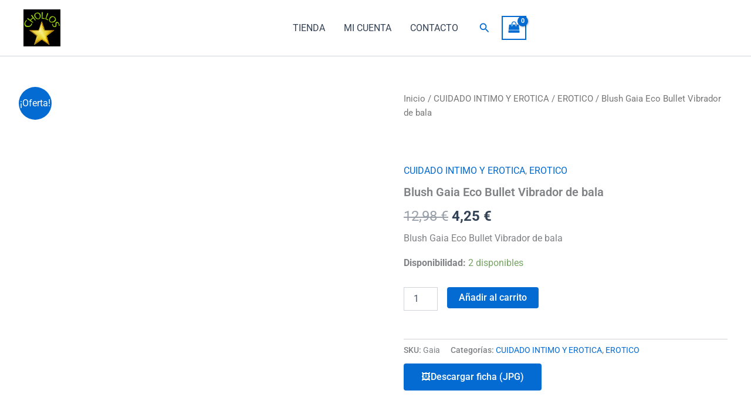

--- FILE ---
content_type: text/html; charset=utf-8
request_url: https://www.google.com/recaptcha/api2/aframe
body_size: 182
content:
<!DOCTYPE HTML><html><head><meta http-equiv="content-type" content="text/html; charset=UTF-8"></head><body><script nonce="95F2gszk3VHta_HO5ENeow">/** Anti-fraud and anti-abuse applications only. See google.com/recaptcha */ try{var clients={'sodar':'https://pagead2.googlesyndication.com/pagead/sodar?'};window.addEventListener("message",function(a){try{if(a.source===window.parent){var b=JSON.parse(a.data);var c=clients[b['id']];if(c){var d=document.createElement('img');d.src=c+b['params']+'&rc='+(localStorage.getItem("rc::a")?sessionStorage.getItem("rc::b"):"");window.document.body.appendChild(d);sessionStorage.setItem("rc::e",parseInt(sessionStorage.getItem("rc::e")||0)+1);localStorage.setItem("rc::h",'1769820870061');}}}catch(b){}});window.parent.postMessage("_grecaptcha_ready", "*");}catch(b){}</script></body></html>